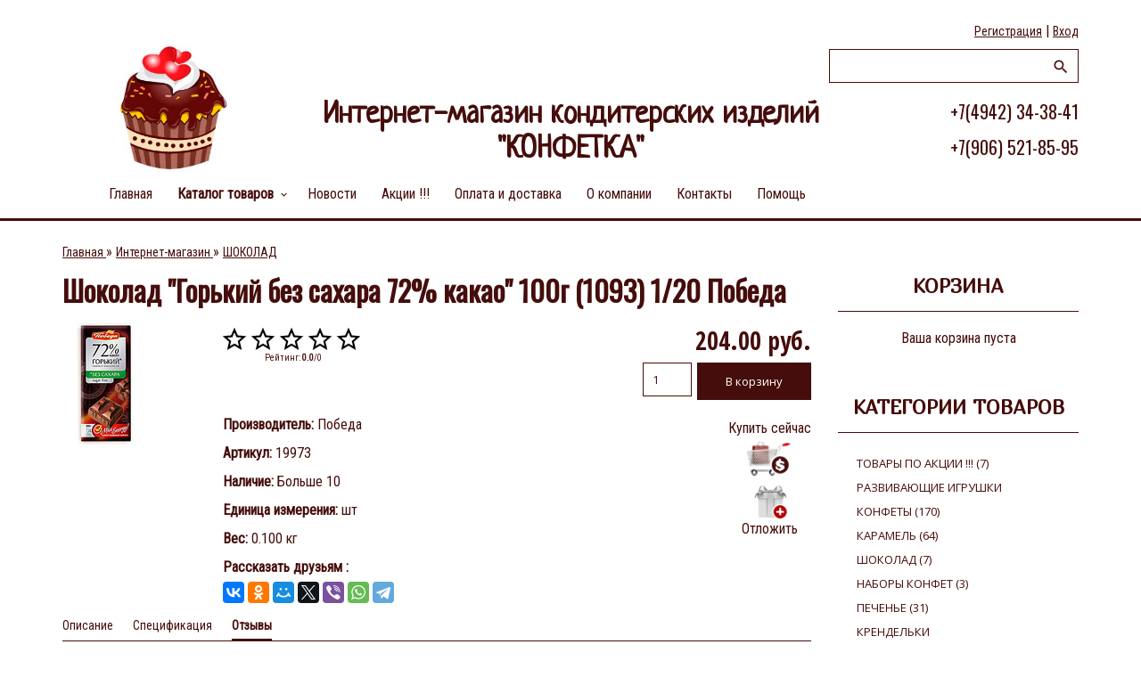

--- FILE ---
content_type: text/html; charset=UTF-8
request_url: http://www.konfetka44.ru/shop/101711/comm/shokolad-gorkij-bez-sakhara-72-kakao-100g-1093-1-20-pobeda
body_size: 13360
content:
<!DOCTYPE html>
<html id="root">
 <head>
 <meta charset="utf-8">
 <title>Купить Шоколад "Горький без сахара 72% какао" 100г (1093) 1/20 Победа по лучшей цене в интернет-магазине Интернет-магазин кондитерских изделий &quot;КОНФЕТКА&quot;.</title>
 <meta name="viewport" content="width=device-width, initial-scale=1.0, maximum-scale=1.0, user-scalable=no" />
 <link href="https://fonts.googleapis.com/css?family=Open+Sans+Condensed:300,700|Material+Icons|Open+Sans:400,600,700,800&amp;subset=cyrillic,greek" rel="stylesheet">
 <link type="text/css" rel="StyleSheet" href="/_st/my.css" />
 <link href="https://fonts.googleapis.com/css?family=El+Messiri|Marmelad|Neucha|Jura|Oswald|PT+Sans+Narrow|Pangolin|Roboto+Condensed" rel="stylesheet">
 <meta name="description" content="Узнать цену, прочитать отзывы и купить Шоколад &quot;Горький без сахара 72% какао&quot; 100г (1093) 1/20 Победа в интернет-магазине Интернет-магазин кондитерских изделий &quot;КОНФЕТКА&quot;.." />
<meta property="og:image" content="http://www.konfetka44.ru/_sh/1017/101711.jpg" />
 
 <script src="//yastatic.net/es5-shims/0.0.2/es5-shims.min.js"></script>
 <script src="//yastatic.net/share2/share.js"></script>

<!--
<script src="https://grably-parser.ru/js/parser_widget.js" type="text/javascript" data-uuid="a700f1d8-b073-5dd6-9239-1728a9e6d224" data-position="position-bottom-right" data-color="#571e37" data-style="background-color: #571e37; color: white"></script>
 -->

 
	<link rel="stylesheet" href="/.s/src/base.min.css" />
	<link rel="stylesheet" href="/.s/src/layer5.min.css" />

	<script src="/.s/src/jquery-3.6.0.min.js"></script>
	
	<script src="/.s/src/uwnd.min.js"></script>
	<script src="//s763.ucoz.net/cgi/uutils.fcg?a=uSD&ca=2&ug=999&isp=1&r=0.47103801639518"></script>
	<link rel="stylesheet" href="/.s/src/fancybox5/dist/css/fancybox5.min.css" />
	<script async type="module" src="/.s/src/fancybox5/dist/js/chunks/uFancy-runtime.min.js"></script>
	<script async type="module" src="/.s/src/fancybox5/dist/js/vendors/fancybox5.min.js"></script>
	<script type="module" src="/.s/src/fancybox5/dist/js/uFancy.min.js"></script>
	<script src="/.s/src/shop_utils.js"></script>
	<script>
/* --- UCOZ-JS-DATA --- */
window.uCoz = {"sh_goods":{"101711":{"price":"204.00","old_price":"0.00","imgs":["/_sh/1017/101711m.jpg"]}},"module":"shop","sign":{"7287":"Перейти на страницу с фотографией.","3238":"Опции","3300":"Ошибка","3129":"Доступ запрещён. Истёк период сессии.","3255":"Сохранить","5255":"Помощник","210178":"Замечания","10075":"Обязательны для выбора"},"sh_curr_def":2,"shop_price_separator":"","ver":1,"mf":"0konfetka","ssid":"457764473303504064344","uLightboxType":2,"layerType":5,"country":"US","language":"ru","site":{"id":"0konfetka","host":"konfetka.ucoz.ru","domain":"konfetka44.ru"},"shop_price_f":["%01.2f",""],"sh_curr":{"2":{"rate":1,"disp":" руб.","default":1,"name":"Рубли","dpos":0,"code":"RUR"}}};
/* --- UCOZ-JS-CODE --- */

		function eRateEntry(select, id, a = 65, mod = 'shop', mark = +select.value, path = '', ajax, soc) {
			if (mod == 'shop') { path = `/${ id }/edit`; ajax = 2; }
			( !!select ? confirm(select.selectedOptions[0].textContent.trim() + '?') : true )
			&& _uPostForm('', { type:'POST', url:'/' + mod + path, data:{ a, id, mark, mod, ajax, ...soc } });
		}

		function updateRateControls(id, newRate) {
			let entryItem = self['entryID' + id] || self['comEnt' + id];
			let rateWrapper = entryItem.querySelector('.u-rate-wrapper');
			if (rateWrapper && newRate) rateWrapper.innerHTML = newRate;
			if (entryItem) entryItem.querySelectorAll('.u-rate-btn').forEach(btn => btn.remove())
		}
checkNumber_header = 'Замечания';
		checkNumber_err = 'Опции<ul>%err_msg%</ul>Обязательны для выбора';
function loginPopupForm(params = {}) { new _uWnd('LF', ' ', -250, -100, { closeonesc:1, resize:1 }, { url:'/index/40' + (params.urlParams ? '?'+params.urlParams : '') }) }
/* --- UCOZ-JS-END --- */
</script>

	<style>.UhideBlock{display:none; }</style>
	<script type="text/javascript">new Image().src = "//counter.yadro.ru/hit;noadsru?r"+escape(document.referrer)+(screen&&";s"+screen.width+"*"+screen.height+"*"+(screen.colorDepth||screen.pixelDepth))+";u"+escape(document.URL)+";"+Date.now();</script><link rel="stylesheet" href="/_st/shop.css" /><script src="/.s/src/shop.js"></script><style>
				@font-face {
					font-family: "FontAwesome";
					font-style: normal;
					font-weight: normal;
					src: url("/.s/src/panel-v2/fonts/fontawesome-webfont.eot?#iefix&v=4.3.0") format("embedded-opentype"), url("/.s/src/panel-v2/fonts/fontawesome-webfont.woff2?v=4.3.0") format("woff2"), url("/.s/src/panel-v2/fonts/fontawesome-webfont.woff?v=4.3.0") format("woff"), url("/.s/src/panel-v2/fonts/fontawesome-webfont.ttf?v=4.3.0") format("truetype"), url("/.s/src/panel-v2/fonts/fontawesome-webfont.svg?v=4.3.0#fontawesomeregular") format("svg");
				}
			</style>
</head>
 <body>
 <!-- Yandex.Metrika counter -->
 <script type="text/javascript" >
 (function (d, w, c) {
 (w[c] = w[c] || []).push(function() {
 try {
 w.yaCounter25297730 = new Ya.Metrika({
 id:25297730,
 clickmap:true,
 trackLinks:true,
 accurateTrackBounce:true,
 webvisor:true
 });
 } catch(e) { }
 });
 
 var n = d.getElementsByTagName("script")[0],
 s = d.createElement("script"),
 f = function () { n.parentNode.insertBefore(s, n); };
 s.type = "text/javascript";
 s.async = true;
 s.src = "https://mc.yandex.ru/metrika/watch.js";
 
 if (w.opera == "[object Opera]") {
 d.addEventListener("DOMContentLoaded", f, false);
 } else { f(); }
 })(document, window, "yandex_metrika_callbacks");
 </script>
 <noscript><div><img src="https://mc.yandex.ru/watch/25297730" style="position:absolute; left:-9999px;" alt="" /></div></noscript>
 <!-- /Yandex.Metrika counter -->
 
 <!--U1AHEADER1Z--><header>
 <div class="wrapper">
 <div id="header">
 <div class=head-top>
 <div class="nav-head">
 <div class="material-icons i_menu">menu</div>
 </div>
 <div class="head-l">
 
 <div id="sch-box">
 <div class="material-icons i_search">search</div>
 <div class="search-box"><div class="searchForm">
			<form method="GET" action="/shop/search" onsubmit="this.sfSbm.disabled=true" style="margin:0">
				<div class="schQuery" style="text-align:center">
					<input type="text" name="query" value="" maxlength="30" size="20" class="queryField" />
				</div>
				<div class="schBtn" style="text-align:center">
					<input type="submit" class="searchSbmFl" name="sfSbm" value="Найти" />
				</div>
			</form>
		</div></div>
 </div>
 
 </div>
 <div>
 <div class="head-r">
 <div class="material-icons i_person">person</div>
 
 <div class="registration-links">
 
 <a title="Регистрация" href="/index/3"><!--<s3089>-->Регистрация<!--</s>--></a> <span class="after-link">|</span> <a title="Вход" href="javascript:;" rel="nofollow" onclick="loginPopupForm(); return false;"><!--<s3087>-->Вход<!--</s>--></a>
 
 </div>
 
 </div>
 
 <div class="site-name">
 <a href="http://konfetka44.ru/"><!-- <logo> --><!-- <logo> -->Конфетка<!-- </logo> --><!-- </logo> --></a>
 </div>
 </div>
 </div>
 <div class="head-middle">
 <div id="site-logo">
 <a href="http://konfetka44.ru/"><div class="site-logo-img"></div></a>
 <span class="site-l">
 <span class="site-n">
 <a href="http://konfetka44.ru/"><!-- <logo> --><!-- <logo> -->Интернет-магазин кондитерских изделий "КОНФЕТКА"<!-- </logo> --><!-- </logo> --></a>
 </span>
 <span class="site-tel s-tel1"><a href="tel:+74942343841">+7(4942) 34-38-41</a></span> 
 <span class="site-tel s-tel2"><a href="tel:+79065218595">+7(906) 521-85-95</a></span> 
 </span>
 </div>
 </div>
 <div class="clr"></div>
 <div class="head-bottom">
 <nav> <div id="catmenu">
 <!-- <sblock_nmenu> -->
 <!-- <bc> --><div id="uNMenuDiv1" class="uMenuV"><ul class="uMenuRoot">
<li><a  href="/" ><span>Главная </span></a></li>
<li class="uWithSubmenu"><a class=" uMenuItemA" href="http://www.konfetka44.ru/shop" ><span>Каталог товаров</span></a><ul>
<li><a  href="/shop/all" ><span>ВСЕ ТОВАРЫ</span></a></li>
<li><a  href="http://www.konfetka44.ru/shop/tovary-po-akcii" ><span>Товары по АКЦИИ!</span></a></li>
<li><a  href="http://www.konfetka44.ru/shop/novogodnie-podarki-2025" ><span>Новогодние подарки 2025</span></a></li>
<li><a  href="http://www.konfetka44.ru/shop/razvivajushhie-igrushki" ><span>Развивающие игрушки</span></a></li>
<li><a  href="http://www.konfetka44.ru/shop/bakaleja" ><span>Бакалея</span></a></li>
<li><a  href="http://www.konfetka44.ru/shop/konfety" ><span>Конфеты</span></a></li>
<li><a  href="http://www.konfetka44.ru/shop/karamel" ><span>Карамель</span></a></li>
<li><a  href="http://www.konfetka44.ru/shop/shokolad" ><span>Шоколад</span></a></li>
<li><a  href="http://www.konfetka44.ru/shop/pechene" ><span>Печенье</span></a></li>
<li><a  href="http://www.konfetka44.ru/shop/nabory-konfet" ><span>Наборы конфет</span></a></li>
<li><a  href="http://www.konfetka44.ru/shop/kreker" ><span>Крекер</span></a></li>
<li><a  href="http://www.konfetka44.ru/shop/marmelad" ><span>Мармелад</span></a></li>
<li><a  href="http://www.konfetka44.ru/shop/vafli" ><span>Вафли</span></a></li>
<li><a  href="http://www.konfetka44.ru/shop/zefir" ><span>Зефир</span></a></li>
<li><a  href="http://www.konfetka44.ru/shop/prjaniki" ><span>Пряники</span></a></li>
<li><a  href="http://www.konfetka44.ru/shop/desert" ><span>Десерты</span></a></li>
<li><a  href="http://www.konfetka44.ru/shop/tort" ><span>Торты</span></a></li>
<li><a  href="http://www.konfetka44.ru/shop/sukhari" ><span>Сухари</span></a></li>
<li><a  href="http://www.konfetka44.ru/shop/krendelki" ><span>Крендельки</span></a></li>
<li><a  href="http://www.konfetka44.ru/shop/iris" ><span>Ирис</span></a></li>
<li><a  href="http://www.konfetka44.ru/shop/solomka" ><span>Соломка</span></a></li>
<li><a  href="http://www.konfetka44.ru/shop/pastila" ><span>Пастила</span></a></li>
<li><a  href="http://www.konfetka44.ru/shop/trubochki" ><span>Трубочки</span></a></li>
<li><a  href="http://www.konfetka44.ru/shop/keks" ><span>Кексы</span></a></li>
<li><a  href="http://www.konfetka44.ru/shop/drazhe" ><span>Драже</span></a></li>
<li><a  href="http://www.konfetka44.ru/shop/khalva" ><span>Халва</span></a></li>
<li><a  href="http://www.konfetka44.ru/shop/kruassany" ><span>Круассаны</span></a></li>
<li><a  href="http://www.konfetka44.ru/shop/sladkie-igrushki" ><span>Сладкие игрушки</span></a></li>
<li><a  href="http://www.konfetka44.ru/shop/rulet" ><span>Рулеты</span></a></li>
<li><a  href="http://www.konfetka44.ru/shop/baranki" ><span>Баранки</span></a></li>
<li><a  href="http://www.konfetka44.ru/shop/pirog" ><span>Пироги</span></a></li>
<li><a  href="http://www.konfetka44.ru/shop/lukum" ><span>Лукум</span></a></li>
<li><a  href="http://www.konfetka44.ru/shop/kofe-i-chaj-1" ><span>Кофе и Чай</span></a></li></ul></li>
<li><a  href="http://www.konfetka44.ru/news/" ><span>Новости</span></a></li>
<li><a  href="/publ" ><span>Акции !!!</span></a></li>
<li><a  href="/index/0-5" ><span>Оплата и доставка</span></a></li>
<li><a  href="/index/0-2" ><span>О компании</span></a></li>
<li><a  href="/index/0-4" ><span>Контакты</span></a></li>
<li><a  href="/index/0-6" ><span>Помощь</span></a></li></ul></div><!-- </bc> -->
 <!-- </sblock_nmenu> -->
 <div class="clr"></div>
 </div>
 </nav>
 
 </div>
 <div class="clr"></div>
 </div>
 </div>
</header><!--/U1AHEADER1Z-->
 <div class="main-wrapper wrapper">
 <!--U1PROMO1Z--><!--/U1PROMO1Z-->
 <div id="casing">
 
 <!-- <middle> -->
 <div id="content" >
 <section class="module-shop"><!-- <body> -->
 <table border="0" cellpadding="0" cellspacing="0" width="100%"><tr>
 <td><span itemscope itemtype="https://schema.org/BreadcrumbList"><span itemscope itemprop="itemListElement" itemtype="https://schema.org/ListItem">
					<a itemprop="item" href="http://konfetka44.ru/">
						<span itemprop="name">Главная</span>
					</a>
					<meta itemprop="position" content="1">
				</span> &raquo; <span itemscope itemprop="itemListElement" itemtype="https://schema.org/ListItem">
						<a itemprop="item" href="/shop">
							<span itemprop="name">Интернет-магазин</span>
						</a>
						<meta itemprop="position" content="2">
					</span> &raquo; <span itemscope itemprop="itemListElement" itemtype="https://schema.org/ListItem">
						<a itemprop="item" class="current" href="http://www.konfetka44.ru/shop/shokolad">
							<span itemprop="name">ШОКОЛАД</span>
						</a>
						<meta itemprop="position" content="3">
					</span></span></td>
 
 </tr></table>
 <div class="zagh1">
 <h1>Шоколад "Горький без сахара 72% какао" 100г (1093) 1/20 Победа</h1>
 </div>
 <table border="0" cellpadding="0" cellspacing="0" width="100%">
 <tr valign="top"><td class="shop-itempage-images">
 
 <script>
//['original_img_url','org_width','org_height','resized_img_url','res_width','res_height','img_alt','img_title']
var allEntImgs101711=[["/_sh/1017/101711.jpg",0,0,"/_sh/1017/101711m.jpg",150,150,null,null,null,null,null]]</script>
 
 <script type="text/javascript">
 function _bldCont(indx){
 var bck=indx-1; var nxt=indx+1; var imgs='';
 if (bck<0){ bck = allEntImgs101711.length-1; }
 if (nxt>=allEntImgs101711.length){ nxt=0; }
 if (allEntImgs101711.length>1){
 for (var i=0;i<allEntImgs101711.length;i++){
 var img=i+1;
 if(allEntImgs101711[i][0].length<1){ continue; }
 if (i==indx){ imgs += '<b class="pgSwchA">'+img+'</b> '; }
 else { imgs += '<a class="pgSwch" href="javascript://" rel="nofollow" onclick="_bldCont('+i+');return false;">'+img+'</a> '; }
 }
 imgs = '<div class="nowrap" align="center" style="padding:8px 0 5px 0; overflow:auto; overflow-x:auto; overflow-y:hidden;"><a class="pgSwch" href="javascript://" rel="nofollow" onclick="_bldCont('+bck+');return false;">&laquo; Back</a> '+imgs+'<a class="pgSwch" href="javascript://" rel="nofollow" onclick="_bldCont('+nxt+');return false;">Next &raquo;</a> </div> ';}
 var hght = parseInt(allEntImgs101711[indx][2]);
 if ($.browser.msie) { hght += 28; };
 _picsCont = '<div id="_prCont" style="position:relative;"><img alt="" border="0" src="' + allEntImgs101711[indx][0] + '"/>'+imgs+'</div>';
 new _uWnd('wnd_prv', "Изображения товара", 10, 10, { waitimages:300000, autosizewidth:1, hideonresize:1, autosize:1, fadetype:1, closeonesc:1, align:'center', min:0, max:0, resize:1 }, _picsCont);
 }
 </script>
 
 <img alt="" src="/_sh/1017/101711m.jpg" class="gphoto" onclick="_bldCont1(101711, this.getAttribute('idx'));" id="ipreview" idx="0" title="Кликните для увеличения изображения">
 
 
 
 
 </td><td>
 
 <table border="0" cellpadding="0" cellspacing="0" width="100%">
 
 <tr valign="top">
 
 
 <td class="shop-itempage-rating-td">
 <div class="shop-itempage-rating">
 
		<style type="text/css">
			.u-star-rating-32 { list-style:none; margin:0px; padding:0px; width:160px; height:32px; position:relative; background: url('/.s/t/1702/rating_32x32.png') top left repeat-x }
			.u-star-rating-32 li{ padding:0px; margin:0px; float:left }
			.u-star-rating-32 li a { display:block;width:32px;height: 32px;line-height:32px;text-decoration:none;text-indent:-9000px;z-index:20;position:absolute;padding: 0px;overflow:hidden }
			.u-star-rating-32 li a:hover { background: url('/.s/t/1702/rating_32x32.png') left center;z-index:2;left:0px;border:none }
			.u-star-rating-32 a.u-one-star { left:0px }
			.u-star-rating-32 a.u-one-star:hover { width:32px }
			.u-star-rating-32 a.u-two-stars { left:32px }
			.u-star-rating-32 a.u-two-stars:hover { width:64px }
			.u-star-rating-32 a.u-three-stars { left:64px }
			.u-star-rating-32 a.u-three-stars:hover { width:96px }
			.u-star-rating-32 a.u-four-stars { left:96px }
			.u-star-rating-32 a.u-four-stars:hover { width:128px }
			.u-star-rating-32 a.u-five-stars { left:128px }
			.u-star-rating-32 a.u-five-stars:hover { width:160px }
			.u-star-rating-32 li.u-current-rating { top:0 !important; left:0 !important;margin:0 !important;padding:0 !important;outline:none;background: url('/.s/t/1702/rating_32x32.png') left bottom;position: absolute;height:32px !important;line-height:32px !important;display:block;text-indent:-9000px;z-index:1 }
		</style><script>
			var usrarids = {};
			function ustarrating(id, mark) {
				if (!usrarids[id]) {
					usrarids[id] = 1;
					$(".u-star-li-"+id).hide();
					_uPostForm('', { type:'POST', url:`/shop/${ id }/edit`, data:{ a:65, id, mark, mod:'shop', ajax:'2' } })
				}
			}
		</script><ul id="uStarRating101711" class="uStarRating101711 u-star-rating-32" title="Рейтинг: 0.0/0">
			<li id="uCurStarRating101711" class="u-current-rating uCurStarRating101711" style="width:0%;"></li><li class="u-star-li-101711"><a href="javascript:;" onclick="ustarrating('101711', 1)" class="u-one-star">1</a></li>
				<li class="u-star-li-101711"><a href="javascript:;" onclick="ustarrating('101711', 2)" class="u-two-stars">2</a></li>
				<li class="u-star-li-101711"><a href="javascript:;" onclick="ustarrating('101711', 3)" class="u-three-stars">3</a></li>
				<li class="u-star-li-101711"><a href="javascript:;" onclick="ustarrating('101711', 4)" class="u-four-stars">4</a></li>
				<li class="u-star-li-101711"><a href="javascript:;" onclick="ustarrating('101711', 5)" class="u-five-stars">5</a></li></ul>
 <div class="shop-itempage-rating-text"><!--<s3119>-->Рейтинг<!--</s>-->: <b><span id="entRating101711">0.0</span></b>/<span id="entRated101711">0</span></div>
 </div>
 </td>
 
 <td align="right"><b class="shop-itempage-price"><span class="id-good-101711-price">204.00 руб.</span></b> <input type="text" id="qid-101711-basket" value="1" size="3" onfocus="this.select()" oninput="return checkNumber(this, event, '1');"><input type="button" id="bid-101711-basket" onclick="add2Basket('101711','id');" value="В корзину"></td>
 
 </tr>
 </table>
 
 <table border="0" cellpadding="0" cellspacing="0" width="100%">
 <tr valign="top">
 <div style="float:left;dysplay:block;color:red;"></div>
 <td><ul class="shop-options" id="id-101711-options">
 
 <li><span class="opt"><!--<s4379>-->Производитель<!--</s>-->:</span> <span class="val">Победа</span></li>
 <li><span class="opt"><!--<s4749>-->Артикул<!--</s>-->:</span> <span class="val art">19973</span></li>
 <li><span class="opt"><!--<s4377>-->Наличие<!--</s>-->:</span> <span class="val stock"> Больше 10</span></li>
 
 <li><span class="opt"><!--<s4750>-->Единица измерения<!--</s>-->:</span> <span class="val">шт</span></li>
 <li><span class="opt"><!--<s4751>-->Вес<!--</s>-->:</span> <span class="val">0.100 кг</span></li>
 
 <li><span class="opt"><!--<s5119>-->Рассказать друзьям <!--</s>-->:</span><div class="ya-share2" data-services="vkontakte,facebook,odnoklassniki,moimir,twitter,viber,whatsapp,telegram"></div></li>
 
 
 </ul></td>
 
 <td class="shop-itempage-buy nowrap">
 <div style="float:right;" class="goods-list shop-itempage-buy-btns"><!--<s5454>-->Купить сейчас<!--</s>--> <div id="id-101711-buynow" class="basket now" onclick="buyNow('101711','id');" title="Купить сейчас"></div> <div id="id-101711-wish" class="wish wadd" onclick="wishlist(this);" title="Добавить в список желаний"></div> <!--<s5454>-->Отложить<!--</s>--></div>
 
 </td>
 
 </tr>
 </table>
 
 </td></tr>
 </table>
 
 <ul class="shop-tabs with-clear">
 <li><a href="/shop/101711/desc/shokolad-gorkij-bez-sakhara-72-kakao-100g-1093-1-20-pobeda"><!--<s4375>-->Описание<!--</s>--></a></li>
 
 <li><a href="/shop/101711/spec/shokolad-gorkij-bez-sakhara-72-kakao-100g-1093-1-20-pobeda"><!--<s4781>-->Спецификация<!--</s>--></a></li>
 
 
 
 <li class="postRest1"><a href="/shop/101711/comm/shokolad-gorkij-bez-sakhara-72-kakao-100g-1093-1-20-pobeda"><!--<s4783>-->Отзывы<!--</s>--></a></li>
 
 </ul>
 <div class="shop-info">
 
 
 
 
 
 
 
 
 
 
 <table border="0" cellpadding="0" cellspacing="0" width="100%">
 <tr><td width="60%" height="25"><!--<s5183>-->Всего комментариев<!--</s>-->: <b>0</b></td><td align="right" height="25"></td></tr>
 <tr><td colspan="2"><script>
				function spages(p, link) {
					document.location.href = '/shop/101711/comm/shokolad-gorkij-bez-sakhara-72-kakao-100g-1093-1-20-pobeda'+(parseInt(p)>1 ? ';'+p : '');
				}
			</script>
			<div id="comments"></div>
			<div id="newEntryT"></div>
			<div id="allEntries"></div>
			<div id="newEntryB"></div><script>
			
		Object.assign(uCoz.spam ??= {}, {
			config : {
				scopeID  : 0,
				idPrefix : 'comEnt',
			},
			sign : {
				spam            : 'Спам',
				notSpam         : 'Не спам',
				hidden          : 'Спам-сообщение скрыто.',
				shown           : 'Спам-сообщение показано.',
				show            : 'Показать',
				hide            : 'Скрыть',
				admSpam         : 'Разрешить жалобы',
				admSpamTitle    : 'Разрешить пользователям сайта помечать это сообщение как спам',
				admNotSpam      : 'Это не спам',
				admNotSpamTitle : 'Пометить как не-спам, запретить пользователям жаловаться на это сообщение',
			},
		})
		
		uCoz.spam.moderPanelNotSpamClick = function(elem) {
			var waitImg = $('<img align="absmiddle" src="/.s/img/fr/EmnAjax.gif">');
			var elem = $(elem);
			elem.find('img').hide();
			elem.append(waitImg);
			var messageID = elem.attr('data-message-id');
			var notSpam   = elem.attr('data-not-spam') ? 0 : 1; // invert - 'data-not-spam' should contain CURRENT 'notspam' status!

			$.post('/index/', {
				a          : 101,
				scope_id   : uCoz.spam.config.scopeID,
				message_id : messageID,
				not_spam   : notSpam
			}).then(function(response) {
				waitImg.remove();
				elem.find('img').show();
				if (response.error) {
					alert(response.error);
					return;
				}
				if (response.status == 'admin_message_not_spam') {
					elem.attr('data-not-spam', true).find('img').attr('src', '/.s/img/spamfilter/notspam-active.gif');
					$('#del-as-spam-' + messageID).hide();
				} else {
					elem.removeAttr('data-not-spam').find('img').attr('src', '/.s/img/spamfilter/notspam.gif');
					$('#del-as-spam-' + messageID).show();
				}
				//console.log(response);
			});

			return false;
		};

		uCoz.spam.report = function(scopeID, messageID, notSpam, callback, context) {
			return $.post('/index/', {
				a: 101,
				scope_id   : scopeID,
				message_id : messageID,
				not_spam   : notSpam
			}).then(function(response) {
				if (callback) {
					callback.call(context || window, response, context);
				} else {
					window.console && console.log && console.log('uCoz.spam.report: message #' + messageID, response);
				}
			});
		};

		uCoz.spam.reportDOM = function(event) {
			if (event.preventDefault ) event.preventDefault();
			var elem      = $(this);
			if (elem.hasClass('spam-report-working') ) return false;
			var scopeID   = uCoz.spam.config.scopeID;
			var messageID = elem.attr('data-message-id');
			var notSpam   = elem.attr('data-not-spam');
			var target    = elem.parents('.report-spam-target').eq(0);
			var height    = target.outerHeight(true);
			var margin    = target.css('margin-left');
			elem.html('<img src="/.s/img/wd/1/ajaxs.gif">').addClass('report-spam-working');

			uCoz.spam.report(scopeID, messageID, notSpam, function(response, context) {
				context.elem.text('').removeClass('report-spam-working');
				window.console && console.log && console.log(response); // DEBUG
				response.warning && window.console && console.warn && console.warn( 'uCoz.spam.report: warning: ' + response.warning, response );
				if (response.warning && !response.status) {
					// non-critical warnings, may occur if user reloads cached page:
					if (response.warning == 'already_reported' ) response.status = 'message_spam';
					if (response.warning == 'not_reported'     ) response.status = 'message_not_spam';
				}
				if (response.error) {
					context.target.html('<div style="height: ' + context.height + 'px; line-height: ' + context.height + 'px; color: red; font-weight: bold; text-align: center;">' + response.error + '</div>');
				} else if (response.status) {
					if (response.status == 'message_spam') {
						context.elem.text(uCoz.spam.sign.notSpam).attr('data-not-spam', '1');
						var toggle = $('#report-spam-toggle-wrapper-' + response.message_id);
						if (toggle.length) {
							toggle.find('.report-spam-toggle-text').text(uCoz.spam.sign.hidden);
							toggle.find('.report-spam-toggle-button').text(uCoz.spam.sign.show);
						} else {
							toggle = $('<div id="report-spam-toggle-wrapper-' + response.message_id + '" class="report-spam-toggle-wrapper" style="' + (context.margin ? 'margin-left: ' + context.margin : '') + '"><span class="report-spam-toggle-text">' + uCoz.spam.sign.hidden + '</span> <a class="report-spam-toggle-button" data-target="#' + uCoz.spam.config.idPrefix + response.message_id + '" href="javascript:;">' + uCoz.spam.sign.show + '</a></div>').hide().insertBefore(context.target);
							uCoz.spam.handleDOM(toggle);
						}
						context.target.addClass('report-spam-hidden').fadeOut('fast', function() {
							toggle.fadeIn('fast');
						});
					} else if (response.status == 'message_not_spam') {
						context.elem.text(uCoz.spam.sign.spam).attr('data-not-spam', '0');
						$('#report-spam-toggle-wrapper-' + response.message_id).fadeOut('fast');
						$('#' + uCoz.spam.config.idPrefix + response.message_id).removeClass('report-spam-hidden').show();
					} else if (response.status == 'admin_message_not_spam') {
						elem.text(uCoz.spam.sign.admSpam).attr('title', uCoz.spam.sign.admSpamTitle).attr('data-not-spam', '0');
					} else if (response.status == 'admin_message_spam') {
						elem.text(uCoz.spam.sign.admNotSpam).attr('title', uCoz.spam.sign.admNotSpamTitle).attr('data-not-spam', '1');
					} else {
						alert('uCoz.spam.report: unknown status: ' + response.status);
					}
				} else {
					context.target.remove(); // no status returned by the server - remove message (from DOM).
				}
			}, { elem: elem, target: target, height: height, margin: margin });

			return false;
		};

		uCoz.spam.handleDOM = function(within) {
			within = $(within || 'body');
			within.find('.report-spam-wrap').each(function() {
				var elem = $(this);
				elem.parent().prepend(elem);
			});
			within.find('.report-spam-toggle-button').not('.report-spam-handled').click(function(event) {
				if (event.preventDefault ) event.preventDefault();
				var elem    = $(this);
				var wrapper = elem.parents('.report-spam-toggle-wrapper');
				var text    = wrapper.find('.report-spam-toggle-text');
				var target  = elem.attr('data-target');
				target      = $(target);
				target.slideToggle('fast', function() {
					if (target.is(':visible')) {
						wrapper.addClass('report-spam-toggle-shown');
						text.text(uCoz.spam.sign.shown);
						elem.text(uCoz.spam.sign.hide);
					} else {
						wrapper.removeClass('report-spam-toggle-shown');
						text.text(uCoz.spam.sign.hidden);
						elem.text(uCoz.spam.sign.show);
					}
				});
				return false;
			}).addClass('report-spam-handled');
			within.find('.report-spam-remove').not('.report-spam-handled').click(function(event) {
				if (event.preventDefault ) event.preventDefault();
				var messageID = $(this).attr('data-message-id');
				del_item(messageID, 1);
				return false;
			}).addClass('report-spam-handled');
			within.find('.report-spam-btn').not('.report-spam-handled').click(uCoz.spam.reportDOM).addClass('report-spam-handled');
			window.console && console.log && console.log('uCoz.spam.handleDOM: done.');
			try { if (uCoz.manageCommentControls) { uCoz.manageCommentControls() } } catch(e) { window.console && console.log && console.log('manageCommentControls: fail.'); }

			return this;
		};
	
			uCoz.spam.handleDOM();
		</script></td></tr>
 <tr><td colspan="2" align="center"></td></tr>
 <tr><td colspan="2" height="10"></td></tr>
 </table>
 
 
 
 <div align="center" class="commReg"><!--<s5237>-->Добавлять комментарии могут только зарегистрированные пользователи.<!--</s>--><br />[ <a href="/index/3"><!--<s3089>-->Регистрация<!--</s>--></a> | <a href="javascript:;" rel="nofollow" onclick="loginPopupForm(); return false;"><!--<s3087>-->Вход<!--</s>--></a> ]</div>
 
 
 
 </div>
 
 <div class="shop-itempage-author" style="text-align:right;"><!--<s4417>-->Добавлен в каталог<!--</s>-->: Воскресенье, 01.12.2019</div>
 
 
 
 <hr />
 
 <!-- </body> --></section>
 </div>
 
 <aside>
 <div id="sidebar">
 <div class="sidebox marked">
 
 <div class="clr"></div>
 
 </div>
 <!--U1CLEFTER1Z--><!-- <block1> -->

<div class="sidebox">
 <div class="sidetitle"><span><!-- <bt> --><!--<s5441>-->Корзина<!--</s>--><!-- </bt> --></span></div>
 <div class="inner">
 <!-- <bc> --><div id="shop-basket">

 <div class="empty">Ваша корзина пуста</div>


<style>
#shop-basket ul { margin:0; padding:0; text-align:left; list-style:none }
#shop-basket li { margin:0 0 5px 0; padding-left:60px }
#shop-basket .sb-name { margin-right:18px; }
#shop-basket .sb-cost { margin-right:18px; color: gray; }
#shop-basket .sb-func { float:right; cursor:pointer; width:16px; height:16px; margin:0;}
#shop-basket a.remove { background:url('/.s/img/sh/del.png') no-repeat 3px 0; }
#shop-basket a.remove:hover { background:url('/.s/img/sh/del.png') no-repeat 3px -16px; }
#shop-basket .empty { text-align:center; }
#shop-basket .total {font-weight: bold;}
#shop-basket .total, #shop-basket .disc { text-align:right; }
#shop-basket .disc-info { font-style: italic; }
</style>

<script language="Javascript"><!--
var lock_buttons = 0;

function clearBasket(){
 if(lock_buttons) return false; else lock_buttons = 1;
 var el = $('#shop-basket');
 if(el.length){ var g=document.createElement("div"); $(g).addClass('myWinGrid').attr("id",'shop-basket-fade').css({"left":"0","top":"0","position":"absolute","border":"#CCCCCC 1px solid","width":$(el).width()+'px',"height":$(el).height()+'px',"z-index":5}).hide().bind('mousedown',function(e){e.stopPropagation();e.preventDefault();_uWnd.globalmousedown();}).html('<div class="myWinLoad" style="margin:5px;"></div>'); $(el).append(g); $(g).show(); }
 _uPostForm('',{type:'POST',url:'/shop/basket',data:{'mode':'clear'}});
 ga_event('basket_clear');
 return false;
}

function removeBasket(id){
 if(lock_buttons) return false; else lock_buttons = 1;
 $('#basket-item-'+id+' .sb-func').removeClass('remove').addClass('myWinLoadS').attr('title','');
 _uPostForm('',{type:'POST',url:'/shop/basket',data:{'mode':'del', 'id':id}});
 return false;
}

function add2Basket(id,pref){
 if(lock_buttons) return false; else lock_buttons = 1;
 var opt = new Array();
 $('#b'+pref+'-'+id+'-basket').attr('disabled','disabled');
 $('#'+pref+'-'+id+'-basket').removeClass('done').removeClass('err').removeClass('add').addClass('wait').attr('title','');
 $('#'+pref+'-'+id+'-options-selectors').find('input:checked, select').each(function(){ opt.push(this.id.split('-')[3]+(parseInt(this.value) ? '-'+this.value :''));});
 _uPostForm('',{type:'POST',url:'/shop/basket',data:{'mode':'add', 'id':id, 'pref':pref, 'opt':opt.join(':'), 'cnt':$('#q'+pref+'-'+id+'-basket').attr('value')}});
 ga_event('basket_add');
 return false;
}

function buyNow(id,pref){
 if(lock_buttons) return false; else lock_buttons = 1;
 var opt = new Array();
 $('#b'+pref+'-'+id+'-buynow').attr('disabled','disabled');
 $('#'+pref+'-'+id+'-buynow').removeClass('done').removeClass('err').removeClass('now').addClass('wait').attr('title','');
 $('#'+pref+'-'+id+'-options-selectors').find('input:checked, select').each(function(){ opt.push(this.id.split('-')[3]+(parseInt(this.value) ? '-'+this.value :''));});
 _uPostForm('',{type:'POST',url:'/shop/basket',data:{'mode':'add', 'id':id, 'pref':pref, 'opt':opt.join(':'), 'cnt':$('#q'+pref+'-'+id+'-basket').attr('value'), 'now':1}});
 ga_event('basket_buynow')
 return false;
}
//--></script></div><!-- </bc> -->
 </div>
 <div class="clr"></div>
 </div>

<!-- </block1> -->

<!-- <block2> -->

<!-- </block2> -->

<!-- <block3> -->

<!-- </block3> -->

<!-- <block4> -->

<div class="sidebox">
 <div class="sidetitle"><span><!-- <bt> --><!--<s5351>-->Категории товаров<!--</s>--><!-- </bt> --></span></div>
 <div class="inner">
 <!-- <bc> --><div class="cat-blocks with-clear gTable" style="width:100%!important"><div id="blocks-rt-559" class="gTableTop" onclick="location.href='/shop/tovary-po-akcii'"><input type="hidden" id="cid-p-559" class="cid-p" value="1">ТОВАРЫ ПО АКЦИИ !!!&nbsp;<u class="forumDescr">(7)</u></div><ul id="blocks-ch-559"></ul><div id="blocks-rt-563" class="gTableTop" onclick="location.href='/shop/razvivajushhie-igrushki'"><input type="hidden" id="cid-p-563" class="cid-p" value="1">РАЗВИВАЮЩИЕ ИГРУШКИ</div><ul id="blocks-ch-563"></ul><div id="blocks-rt-118" class="gTableTop" onclick="location.href='/shop/konfety'"><input type="hidden" id="cid-p-118" class="cid-p" value="1">КОНФЕТЫ&nbsp;<u class="forumDescr">(170)</u></div><ul id="blocks-ch-118"></ul><div id="blocks-rt-117" class="gTableTop" onclick="location.href='/shop/karamel'"><input type="hidden" id="cid-p-117" class="cid-p" value="1">КАРАМЕЛЬ&nbsp;<u class="forumDescr">(64)</u></div><ul id="blocks-ch-117"></ul><div id="blocks-rt-120" class="gTableTop" onclick="location.href='/shop/shokolad'"><input type="hidden" id="cid-p-120" class="cid-p" value="1">ШОКОЛАД&nbsp;<u class="forumDescr">(7)</u></div><ul id="blocks-ch-120"></ul><div id="blocks-rt-469" class="gTableTop" onclick="location.href='/shop/nabory-konfet'"><input type="hidden" id="cid-p-469" class="cid-p" value="1">НАБОРЫ КОНФЕТ&nbsp;<u class="forumDescr">(3)</u></div><ul id="blocks-ch-469"></ul><div id="blocks-rt-122" class="gTableTop" onclick="location.href='/shop/pechene'"><input type="hidden" id="cid-p-122" class="cid-p" value="1">ПЕЧЕНЬЕ&nbsp;<u class="forumDescr">(31)</u></div><ul id="blocks-ch-122"></ul><div id="blocks-rt-565" class="gTableTop" onclick="location.href='/shop/krendelki'"><input type="hidden" id="cid-p-565" class="cid-p" value="1">КРЕНДЕЛЬКИ</div><ul id="blocks-ch-565"></ul><div id="blocks-rt-121" class="gTableTop" onclick="location.href='/shop/kreker'"><input type="hidden" id="cid-p-121" class="cid-p" value="1">КРЕКЕР&nbsp;<u class="forumDescr">(36)</u></div><ul id="blocks-ch-121"></ul><div id="blocks-rt-119" class="gTableTop" onclick="location.href='/shop/marmelad'"><input type="hidden" id="cid-p-119" class="cid-p" value="1">МАРМЕЛАД&nbsp;<u class="forumDescr">(12)</u></div><ul id="blocks-ch-119"></ul><div id="blocks-rt-551" class="gTableTop" onclick="location.href='/shop/pakhlava'"><input type="hidden" id="cid-p-551" class="cid-p" value="1">ПАХЛАВА</div><ul id="blocks-ch-551"></ul><div id="blocks-rt-116" class="gTableTop" onclick="location.href='/shop/vafli'"><input type="hidden" id="cid-p-116" class="cid-p" value="1">ВАФЛИ&nbsp;<u class="forumDescr">(17)</u></div><ul id="blocks-ch-116"></ul><div id="blocks-rt-126" class="gTableTop" onclick="location.href='/shop/zefir'"><input type="hidden" id="cid-p-126" class="cid-p" value="1">ЗЕФИР&nbsp;<u class="forumDescr">(17)</u></div><ul id="blocks-ch-126"></ul><div id="blocks-rt-123" class="gTableTop" onclick="location.href='/shop/prjaniki'"><input type="hidden" id="cid-p-123" class="cid-p" value="1">ПРЯНИКИ&nbsp;<u class="forumDescr">(17)</u></div><ul id="blocks-ch-123"></ul><div id="blocks-rt-134" class="gTableTop" onclick="location.href='/shop/desert'"><input type="hidden" id="cid-p-134" class="cid-p" value="1">ДЕСЕРТ&nbsp;<u class="forumDescr">(20)</u></div><ul id="blocks-ch-134"></ul><div id="blocks-rt-139" class="gTableTop" onclick="location.href='/shop/tort'"><input type="hidden" id="cid-p-139" class="cid-p" value="1">ТОРТ&nbsp;<u class="forumDescr">(1)</u></div><ul id="blocks-ch-139"></ul><div id="blocks-rt-132" class="gTableTop" onclick="location.href='/shop/sukhari'"><input type="hidden" id="cid-p-132" class="cid-p" value="1">СУХАРИ&nbsp;<u class="forumDescr">(5)</u></div><ul id="blocks-ch-132"></ul><div id="blocks-rt-127" class="gTableTop" onclick="location.href='/shop/iris'"><input type="hidden" id="cid-p-127" class="cid-p" value="1">ИРИС&nbsp;<u class="forumDescr">(8)</u></div><ul id="blocks-ch-127"></ul><div id="blocks-rt-130" class="gTableTop" onclick="location.href='/shop/solomka'"><input type="hidden" id="cid-p-130" class="cid-p" value="1">СОЛОМКА</div><ul id="blocks-ch-130"></ul><div id="blocks-rt-131" class="gTableTop" onclick="location.href='/shop/pastila'"><input type="hidden" id="cid-p-131" class="cid-p" value="1">ПАСТИЛА</div><ul id="blocks-ch-131"></ul><div id="blocks-rt-129" class="gTableTop" onclick="location.href='/shop/trubochki'"><input type="hidden" id="cid-p-129" class="cid-p" value="1">ТРУБОЧКИ</div><ul id="blocks-ch-129"></ul><div id="blocks-rt-136" class="gTableTop" onclick="location.href='/shop/keks'"><input type="hidden" id="cid-p-136" class="cid-p" value="1">КЕКС&nbsp;<u class="forumDescr">(10)</u></div><ul id="blocks-ch-136"></ul><div id="blocks-rt-125" class="gTableTop" onclick="location.href='/shop/drazhe'"><input type="hidden" id="cid-p-125" class="cid-p" value="1">ДРАЖЕ</div><ul id="blocks-ch-125"></ul><div id="blocks-rt-206" class="gTableTop" onclick="location.href='/shop/kozinaki'"><input type="hidden" id="cid-p-206" class="cid-p" value="1">КОЗИНАКИ&nbsp;<u class="forumDescr">(1)</u></div><ul id="blocks-ch-206"></ul><div id="blocks-rt-133" class="gTableTop" onclick="location.href='/shop/khalva'"><input type="hidden" id="cid-p-133" class="cid-p" value="1">ХАЛВА</div><ul id="blocks-ch-133"></ul><div id="blocks-rt-128" class="gTableTop" onclick="location.href='/shop/kruassany'"><input type="hidden" id="cid-p-128" class="cid-p" value="1">КРУАССАНЫ</div><ul id="blocks-ch-128"></ul><div id="blocks-rt-167" class="gTableTop" onclick="location.href='/shop/sladkie-igrushki'"><input type="hidden" id="cid-p-167" class="cid-p" value="1">СЛАДКИЕ ИГРУШКИ&nbsp;<u class="forumDescr">(55)</u></div><ul id="blocks-ch-167"></ul><div id="blocks-rt-115" class="gTableTop" onclick="location.href='/shop/rulet'"><input type="hidden" id="cid-p-115" class="cid-p" value="1">РУЛЕТ&nbsp;<u class="forumDescr">(4)</u></div><ul id="blocks-ch-115"></ul><div id="blocks-rt-135" class="gTableTop" onclick="location.href='/shop/baranki'"><input type="hidden" id="cid-p-135" class="cid-p" value="1">БАРАНКИ&nbsp;<u class="forumDescr">(4)</u></div><ul id="blocks-ch-135"></ul><div id="blocks-rt-171" class="gTableTop" onclick="location.href='/shop/sushki'"><input type="hidden" id="cid-p-171" class="cid-p" value="1">СУШКИ&nbsp;<u class="forumDescr">(9)</u></div><ul id="blocks-ch-171"></ul><div id="blocks-rt-137" class="gTableTop" onclick="location.href='/shop/pirog'"><input type="hidden" id="cid-p-137" class="cid-p" value="1">ПИРОГ</div><ul id="blocks-ch-137"></ul><div id="blocks-rt-140" class="gTableTop" onclick="location.href='/shop/lukum'"><input type="hidden" id="cid-p-140" class="cid-p" value="1">ЛУКУМ&nbsp;<u class="forumDescr">(9)</u></div><ul id="blocks-ch-140"></ul><div id="blocks-rt-548" class="gTableTop" onclick="location.href='/shop/bakaleja'"><input type="hidden" id="cid-p-548" class="cid-p" value="1">БАКАЛЕЯ&nbsp;<u class="forumDescr">(45)</u></div><ul id="blocks-ch-548"></ul><div id="blocks-rt-552" class="gTableTop" onclick="location.href='/shop/sneki'"><input type="hidden" id="cid-p-552" class="cid-p" value="1">СНЕКИ&nbsp;<u class="forumDescr">(2)</u></div><ul id="blocks-ch-552"></ul></div><!-- </bc> -->
 </div>
 <div class="clr"></div>
 </div>

<!-- </block4> -->

<!-- <block5> -->

<div class="sidebox">
 <div class="sidetitle"><span><!-- <bt> --><!--<s5158>-->Вход на сайт<!--</s>--><!-- </bt> --></span></div>
 <div class="inner">
 <!-- <bc> -->
		<script>
		sendFrm549157 = function( form, data = {} ) {
			var o   = $('#frmLg549157')[0];
			var pos = _uGetOffset(o);
			var o2  = $('#blk549157')[0];
			document.body.insertBefore(o2, document.body.firstChild);
			$(o2).css({top:(pos['top'])+'px',left:(pos['left'])+'px',width:o.offsetWidth+'px',height:o.offsetHeight+'px',display:''}).html('<div align="left" style="padding:5px;"><div class="myWinLoad"></div></div>');
			_uPostForm(form, { type:'POST', url:'/index/sub/', data, error:function() {
				$('#blk549157').html('<div align="left" style="padding:10px;"><div class="myWinLoadSF" title="Невозможно выполнить запрос, попробуйте позже"></div></div>');
				_uWnd.alert('<div class="myWinError">Невозможно выполнить запрос, попробуйте позже</div>', '', {w:250, h:90, tm:3000, pad:'15px'} );
				setTimeout("$('#blk549157').css('display', 'none');", '1500');
			}});
			return false
		}
		
		</script>

		<div id="blk549157" style="border:1px solid #CCCCCC;position:absolute;z-index:82;background:url('/.s/img/fr/g.gif');display:none;"></div>

		<form id="frmLg549157" class="login-form local-auth" action="/index/sub/" method="post" onsubmit="return sendFrm549157(this)" data-submitter="sendFrm549157">
			
<table border="0" cellspacing="1" cellpadding="0" width="100%">

<tr><td width="20%" nowrap="nowrap">Логин:</td><td><input class="loginField" type="text" name="user" value="" size="20" style="width:80%;" maxlength="50"/></td></tr>
<tr><td>Пароль:</td><td><input class="loginField" type="password" name="password" size="20" style="width:80%" maxlength="15"/></td></tr>
</table>
<table border="0" cellspacing="1" cellpadding="0" width="100%">
<tr><td nowrap><input id="rementry" type="checkbox" name="rem" value="1" checked="checked"/><label for="rementry">запомнить</label> </td><td align="right" valign="top"><input class="loginButton" name="sbm" type="submit" value="Вход"/></td></tr>
<tr><td colspan="2"><div style="font-size:7pt;text-align:center;"><a href="javascript:;" rel="nofollow" onclick="new _uWnd('Prm','Напоминание пароля',300,130,{ closeonesc:1 },{url:'/index/5'});return false;">Забыл пароль</a> | <a href="/index/3">Регистрация</a></div></td></tr>
</table>

			<input type="hidden" name="a"    value="2" />
			<input type="hidden" name="ajax" value="1" />
			<input type="hidden" name="rnd"  value="157" />
			
			
		</form><!-- </bc> -->
 </div>
 <div class="clr"></div>
 </div>

<!-- </block5> -->

<!-- <block6> -->

<!-- </block6> -->

<!-- <block7> -->

<!-- </block7> -->

<!-- <block8> -->

<!-- </block8> -->

<!-- <block9> -->

<!-- </block9> -->

<!-- <block10> -->

<!-- </block10> -->



<!-- <block12> -->

<div class="sidebox">
 <div class="sidetitle"><span><!-- <bt> --><!--<s5195>-->Кто с нами<!--</s>--><!-- </bt> --></span></div>
 <div class="inner">
 <div align="center"><!-- <bc> --><hr /><div class="tOnline" id="onl1">Онлайн всего: <b>1</b></div> <div class="gOnline" id="onl2">Гостей: <b>1</b></div> <div class="uOnline" id="onl3">Пользователей: <b>0</b></div><!-- </bc> --></div>
 </div>
 <div class="clr"></div>
 </div>

<!-- </block12> --><!--/U1CLEFTER1Z-->
 </div>
 </aside>
 
 <!-- </middle> -->
 <div class="clr"></div>
 
 </div>
 
 </div>
 <!--U1BFOOTER1Z--><footer>
 <div id="footer">
 <div class="wrapper">
 <div class="bl7-blok exit">
 <div class="bl7-blok-zag">
 © Интернет-магазин "КОНФЕТКА" 2014.
 </div>
 <div class="bl7-blok-txt">
 Все права защищены.
 Копирование всех частей сайта в какой бы то ни было форме без разрешения владельцев авторских прав ЗАПРЕЩЕНО.
 </div>
 </div>
 <div class="bl7-blok">
 <div class="bl7-blok-zag">Юридическая информация
 </div>
 <div class="bl7-blok-txt">
 ИП Касьянова Н.В.<br>
 ИНН 444400337228<br>
 ОГРН 304440118000062<br>
 Р/сч 40802810329010107061<br>
 в Костромском ОСБ №8640 в г.Костроме<br>
 Кор/сч 30101810200000000623<br>
 БИК 043469623<br>
 </div>
 </div>
 <div class="bl7-blok">
 <div class="bl7-blok-zag">
 Контактная информация
 </div>
 <div class="bl7-blok-txt">
 г. Кострома, ул. Зеленая, д. 3а<br>
 Телефоны:<br>
 <a href="tel:+74942343841">+7(4942) 34-38-41</a><br>
 <a href="tel:+79065218595">+7(906) 521-85-95</a><br>
 Режим работы:<br>
 Пн-Пт с 8.00-17.00<br>
 E-mail: shopkonfetka44@yandex.ru
 </div>
 </div>
 <div class="bl7-blok">
 <div class="bl7-blok-zag">
 Мы в соц сетях:
 </div>
 <div class="bl7-blok-txt">
 <a href="https://vk.com/shopkonfetka44" target="_blank"><img alt="мы в ВКОНТАКТЕ" src="http://konfetka44.ru/img/vk.png" style="width: 50px; height: 50px;" /></a>
 <a href="https://ok.ru/shopkonfetka44" target="_blank"><img alt="мы в ОДНОКЛАССНИКАХ" src="http://konfetka44.ru/img/Odnoklassniki-2.png" style="width: 50px; height: 50px;" /></a>
 </div>
 </div>
 <div class="clr"></div>
 </div>
 </div>
 
</footer><!--/U1BFOOTER1Z-->
 <script type="text/javascript" src="/.s/t/1702/ui.js"></script>
 <script src="https://ajax.googleapis.com/ajax/libs/webfont/1.6.26/webfont.js"></script>
 </body>
 <!-- Yandex.Metrika counter --><script src="//mc.yandex.ru/metrika/watch.js" type="text/javascript"></script><script type="text/javascript">try { var yaCounter25297730 = new Ya.Metrika({id:25297730});} catch(e) { }</script><noscript><div><img src="//mc.yandex.ru/watch/25297730" style="position:absolute; left:-9999px;" alt="" /></div></noscript><!-- /Yandex.Metrika counter -->
</html>
<!-- 0.17915 (s763) -->